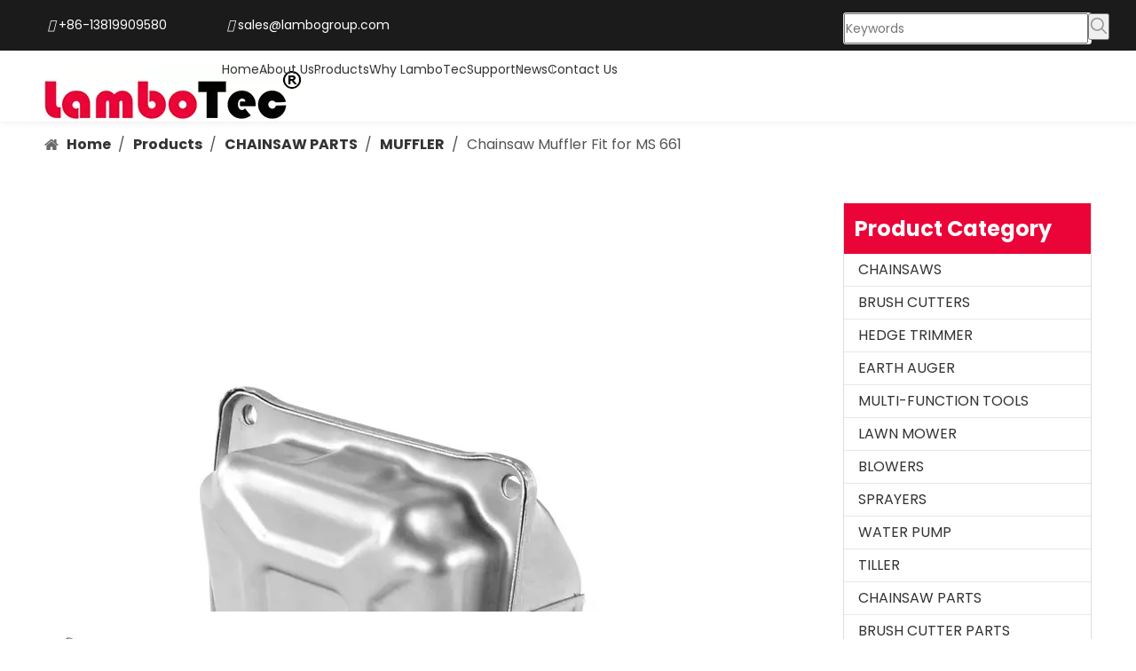

--- FILE ---
content_type: text/css;charset=UTF-8
request_url: https://irrorwxhjlrmll5p-static.micyjz.com/theme/nijkKBkojqRliSkojqRllSmjlrRljSokRljSjrrjjlinlikpij/style/style.css
body_size: 292
content:
#siteblocks-setting-wrap-itUqchiVgICO > div > div > div > div > div > div > div.self-col-md-7.self-col-12 > div > div.backstage-blocksEditor-wrap > h2 > span > font{
font-size:32px !important;
}

#siteblocks-setting-wrap-roALmDptNalZ > div > div > div.bottom > div > div.sj > div.backstage-blocksEditor-wrap.fu{
	    margin-right: 30px;
}
@media screen and (max-width: 768px){
 #siteblocks-setting-wrap-egfVciqpBkQZ .QX-102040408 .text {
  		-webkit-line-clamp: 8 !important;
	}
  #siteblocks-setting-wrap-egfVciqpBkQZ .QX-102040408 .content {
    min-height:220px;
  }
}

--- FILE ---
content_type: text/css;charset=UTF-8
request_url: https://rmrorwxhjlrmll5q-static.micyjz.com/develop/VApfUKpgBnHt-kRpfUAMmkrnj-GvUApKfKKUAU-jmBqrKrjiiqjlinnjnr-jlBqrKjjkrlrkiolnrr/style.css
body_size: 979
content:
.QX-118740602{width:100%;position:relative;padding:30px 0}.QX-118740602 div[data-blocksEditor-type*="phoenix_blocks"]{min-height:unset}.QX-118740602 .top{max-width:1180px;margin:0 auto;display:flex}.QX-118740602 .text{width:calc(100% / 3 - 30px);padding:0 15px;margin-bottom:40px;color:#fff;position:relative}.QX-118740602 .text::before{position:absolute;left:0;height:100%;width:1px;background:#fff;content:'';opacity:.4}.QX-118740602 .title{font-weight:500;font-size:20px;line-height:1.3;letter-spacing:1px;margin-bottom:20px}.QX-118740602 .nr{font-size:12px;line-height:1.8;letter-spacing:1px;font-weight:400}.QX-118740602 .middle{max-width:1180px;margin:20px auto 0;display:flex}.QX-118740602 .left{width:calc(100% / 3 - 30px);padding-right:30px;color:#fff;position:relative}.QX-118740602 .logo{margin-bottom:20px}.QX-118740602 .disc{font-weight:400;font-size:12px;line-height:2;letter-spacing:1px}.QX-118740602 .center{width:calc(100% / 3);color:#fff;position:relative}.QX-118740602 .tip{font-size:20px;line-height:1.3;letter-spacing:1px;margin-left:100px;position:relative;margin-bottom:40px}.QX-118740602 .tip::before{position:absolute;width:50px;height:1px;top:50%;left:-100px;content:'';background:#fff;opacity:.4}.QX-118740602 .navigation ul{display:flex;flex-wrap:wrap}.QX-118740602 .navigation ul li{width:33.3333%;font-weight:400;font-size:12px;line-height:2;letter-spacing:1px;margin-top:10px;color:#fff}.QX-118740602 .linkColor{color:inherit}.QX-118740602 .right{width:calc(100% / 3);color:#fff;position:relative}.QX-118740602 .emailBox .mailCollection-wrap input{width:calc(100% - 40px);color:#fff;background:rgba(255,255,255,0.47);position:relative;font-weight:400;padding:10px 20px;border:1px solid transparent}.QX-118740602 .emailBox .mailCollection-wrap input:focus{outline:0}.QX-118740602 .emailBox .mailCollection-wrap input::-webkit-input-placeholder{color:#fff;font-size:14px;line-height:14px;letter-spacing:1px}.QX-118740602 .submitBtn{padding:10px 35px;display:inline-block;margin-top:20px;color:#fff;background-color:#f7bc6e;font-weight:700;font-size:13px;transition:all .3s;letter-spacing:1.3px;outline:0;position:relative}.QX-118740602 .mailCollection-wrap{position:relative}.QX-118740602 .emailBox{margin-top:60px}.QX-118740602 .emailBox .incorrect{font-weight:400;color:#e02e4e;right:8px;top:2px;font-size:9px;position:absolute;display:none}.QX-118740602 .emailBox .sended.btnshow{display:block}.QX-118740602 .emailBox .sended{display:none;position:absolute;right:18px;top:10px}.QX-118740602 .emailBox .mailCollection-wrap.mailActive input{border:1px solid #e02e4e}.QX-118740602 .emailBox .mailActive .incorrect{display:block}.QX-118740602 .emailBox .mailActive .sended{display:none}.QX-118740602 .bottom{position:relative;margin-top:50px;padding-top:30px}.QX-118740602 .bottom::before{content:'';position:absolute;top:0;left:0;width:100%;height:0;border-top:1px solid #fff;opacity:.4}.QX-118740602 .submitBtn:hover{color:#333;background:#fff !important}.QX-118740602 .zh{max-width:1180px;margin:0 auto;display:flex;justify-content:space-between;align-items:center}.QX-118740602 .sj{display:flex;align-items:center}.QX-118740602 .rights{color:#fff;font-size:12px;line-height:1.8;letter-spacing:1px;font-weight:400}.QX-118740602 .fu{font-weight:400;margin-right:100px;color:#fff;font-size:12px;line-height:1.8;letter-spacing:1px}.QX-118740602 .followWrap .social-icon-facebook{background:url(//a0.leadongcdn.cn/cloud/ikBqjKlqRilSrpkinojo/follow-ser.png) no-repeat -224px 0}.QX-118740602 .followWrap .social-icon-googleplus{background:url(//a0.leadongcdn.cn/cloud/ikBqjKlqRilSrpkinojo/follow-ser.png) no-repeat -224px -64px}.QX-118740602 .followWrap .social-icon-linkedin{background:url(//a0.leadongcdn.cn/cloud/ikBqjKlqRilSrpkinojo/follow-ser.png) no-repeat -224px -128px}.QX-118740602 .followWrap .social-icon-sinaweibo{background:url(//a0.leadongcdn.cn/cloud/ikBqjKlqRilSrpkinojo/follow-ser.png) no-repeat -224px -192px}.QX-118740602 .followWrap .social-icon-twitter{background:url(//a0.leadongcdn.cn/cloud/ikBqjKlqRilSrpkinojo/follow-ser.png) no-repeat -224px -256px}.QX-118740602 .followWrap .social-icon-youtube{background:url(//a0.leadongcdn.cn/cloud/ikBqjKlqRilSrpkinojo/follow-ser.png) no-repeat -224px -320px}.QX-118740602 .followWrap .social-icon-qzone{background:url(//a0.leadongcdn.cn/cloud/ikBqjKlqRilSrpkinojo/follow-ser.png) no-repeat -224px -704px}.QX-118740602 .followWrap .social-icon-renren{background:url(//a0.leadongcdn.cn/cloud/ikBqjKlqRilSrpkinojo/follow-ser.png) no-repeat -224px -768px}.QX-118740602 .followWrap .social-icon-douban{background:url(//a0.leadongcdn.cn/cloud/ikBqjKlqRilSrpkinojo/follow-ser.png) no-repeat -224px -832px}.QX-118740602 .followWrap .social-icon-tweibo{background:url(//a0.leadongcdn.cn/cloud/ikBqjKlqRilSrpkinojo/follow-ser.png) no-repeat -224px -896px}.QX-118740602 .followWrap .social-icon-instagram{background:url(//a0.leadongcdn.cn/cloud/ikBqjKlqRilSrpkinojo/follow-ser.png) no-repeat -224px -960px}.QX-118740602 .followWrap .social-icon-wechat{background:url(//a0.leadongcdn.cn/cloud/ikBqjKlqRilSrpkinojo/follow-ser.png) no-repeat -224px -1024px}.QX-118740602 .followWrap .social-icon-pinterest{background:url(//a0.leadongcdn.cn/cloud/ikBqjKlqRilSrpkinojo/follow-ser.png) no-repeat -224px -1088px}.QX-118740602 .followWrap .social-icon-youku{background:url(//a0.leadongcdn.cn/cloud/ikBqjKlqRilSrpkinojo/follow-ser.png) no-repeat -225px -1152px}.QX-118740602 .followWrap .follow-a span{display:inline-block;width:32px;height:32px;vertical-align:middle}.QX-118740602 .follow-a{display:inline-block;margin:1px;text-align:center !important;border:1px solid #fff;transform:scale(0.7)}@media screen and (max-width:1200px){.QX-118740602{width:calc(100% - 20px);padding:30px 10px}}@media screen and (max-width:768px){.QX-118740602 .title{font-size:16px;line-height:1.3;letter-spacing:0}.QX-118740602 .tip{font-size:16px;line-height:1.3;letter-spacing:0;margin-left:55px}.QX-118740602 .tip::before{width:35px;left:-55px}}@media screen and (max-width:510px){.QX-118740602 .top{flex-wrap:wrap}.QX-118740602 .text{width:calc(100% - 30px);margin-bottom:30px}.QX-118740602 .middle{flex-wrap:wrap}.QX-118740602 .logo{margin-bottom:30px}.QX-118740602 .left{width:100%}.QX-118740602 .center{margin-top:30px;width:100%}.QX-118740602 .tip{margin-bottom:20px}.QX-118740602 .right{margin-top:30px;width:100%}.QX-118740602 .emailBox{margin-top:40px}.QX-118740602 .bottom{margin-top:30px}.QX-118740602 .zh{flex-wrap:wrap}.QX-118740602 .rights{width:100%}.QX-118740602 .sj{justify-content:center;width:100%;margin-top:10px}.QX-118740602 .fu{margin-right:50px}}